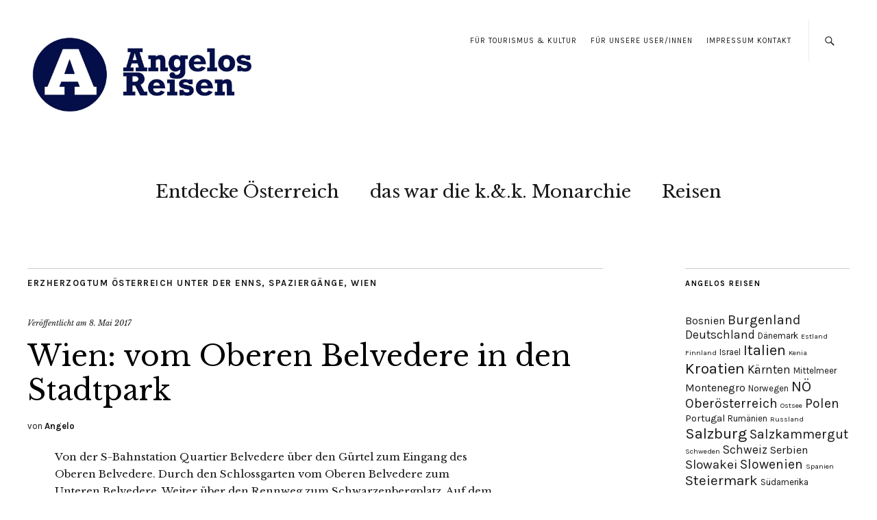

--- FILE ---
content_type: text/html; charset=UTF-8
request_url: https://www.angelos-reisen.at/wien-vom-oberen-belvedere-in-den-stadtpark/
body_size: 79219
content:
<!DOCTYPE html>
<html lang="de">
<head>
	<meta charset="UTF-8" />
	<meta name="viewport" content="width=device-width,initial-scale=1">
	<link rel="profile" href="http://gmpg.org/xfn/11">
	<link rel="pingback" href="https://www.angelos-reisen.at/xmlrpc.php">
	<!--[if lt IE 9]>
		<script src="https://www.angelos-reisen.at/wp-content/themes/zuki/js/html5.js"></script>
	<![endif]-->
<meta name='robots' content='index, follow, max-image-preview:large, max-snippet:-1, max-video-preview:-1' />
	<style>img:is([sizes="auto" i], [sizes^="auto," i]) { contain-intrinsic-size: 3000px 1500px }</style>
	<style type='text/css'>
					#tarteaucitronCookieImg { background: url(/assets/img/cookies-dark.png);}
					.tarteaucitronInfoBox { color: #424242 !important; }
					.dsgvoaio_pol_header { background: #eaeaea !important;}
					.dsgvo_hide_policy_popup .dashicons {color: #424242 !important;}					

					#tarteaucitron #tarteaucitronServices .tarteaucitronMainLine {

						background: #eaeaea !important;

						border: 3px solid #eaeaea !important;

						border-left: 9px solid #eaeaea !important;

						border-top: 5px solid #eaeaea !important;

						margin-bottom: 0;

						margin-top: 21px;

						position: relative;

					}

					#tarteaucitron #tarteaucitronServices .tarteaucitronTitle a, #tarteaucitron b, #tarteaucitron #tarteaucitronServices .tarteaucitronMainLine .tarteaucitronName b, #tarteaucitron #tarteaucitronServices .tarteaucitronTitle, #tarteaucitronAlertSmall #tarteaucitronCookiesListContainer #tarteaucitronClosePanelCookie, #tarteaucitron #tarteaucitronClosePanel, #tarteaucitron #tarteaucitronServices .tarteaucitronMainLine .tarteaucitronName a, #tarteaucitron #tarteaucitronServices .tarteaucitronTitle a {

						color: #424242 !important;

					}

	

					#tarteaucitronAlertSmall #tarteaucitronCookiesListContainer #tarteaucitronCookiesList .tarteaucitronTitle, #tarteaucitron #tarteaucitronServices .tarteaucitronTitle, #tarteaucitron #tarteaucitronInfo, #tarteaucitron #tarteaucitronServices .tarteaucitronDetails {

						background: #eaeaea !important;

					}

					

					#tarteaucitronAlertSmall #tarteaucitronCookiesListContainer #tarteaucitronClosePanelCookie, #tarteaucitron #tarteaucitronClosePanel {

						background: #eaeaea !important;

						

					}

					

					#tarteaucitron .tarteaucitronBorder {

						background: #fff;

						border: 2px solid #eaeaea !important;

					}		



					#tarteaucitronAlertBig, #tarteaucitronManager {

						/**background: #eaeaea !important;

						color: #424242 !important;**/

					}	
					
					#tarteaucitronAlertSmall {
						
						background: #eaeaea !important;
					
					}



					#tarteaucitronAlertBig #tarteaucitronCloseAlert {

						background: #ffffff !important;

						color: #424242 !important;

					}						

					.tac_activate {

						background: #eaeaea !important;

						color: #424242 !important;

					}	

					.tac_activate .tac_float b {

						color: #424242 !important;

					}

					.dsdvo-cookie-notice.style1 #tarteaucitronAlertBig {
						
						background: #eaeaea !important;
						
						color: #424242 !important;
					}
					
					.dsgvoaio-checkbox {
						
						color: #424242 !important;
						
					}
					
					.dsgvoaio-checkbox-indicator { 
					
						background: #ffffff !important;
					
					}
					
					.dsgvoaio-checkbox input:checked ~ .dsgvoaio-checkbox-indicator {
						
						background: #79b51f !important;
						
					}
					
					#tarinner #dsgvonotice_footer a, .dsgvonotice_footer_separator {
						
						color: #424242 !important;
						
					}					 
					

				 </style>
	<!-- This site is optimized with the Yoast SEO plugin v24.5 - https://yoast.com/wordpress/plugins/seo/ -->
	<title>Vom Oberen Belvedere in den Stadtpark</title>
	<meta name="description" content="Vom Oberen Belvedere zum Unteren Belvedere, über den Rennweg zum Schwarzenbergplatz und auf dem Heumarkt zum Stadtpark (U4)." />
	<link rel="canonical" href="https://www.angelos-reisen.at/wien-vom-oberen-belvedere-in-den-stadtpark/" />
	<meta property="og:locale" content="de_DE" />
	<meta property="og:type" content="article" />
	<meta property="og:title" content="Vom Oberen Belvedere in den Stadtpark" />
	<meta property="og:description" content="Vom Oberen Belvedere zum Unteren Belvedere, über den Rennweg zum Schwarzenbergplatz und auf dem Heumarkt zum Stadtpark (U4)." />
	<meta property="og:url" content="https://www.angelos-reisen.at/wien-vom-oberen-belvedere-in-den-stadtpark/" />
	<meta property="article:publisher" content="https://www.facebook.com/angelosreisen" />
	<meta property="article:published_time" content="2017-05-08T10:36:14+00:00" />
	<meta property="article:modified_time" content="2018-07-08T18:21:38+00:00" />
	<meta property="og:image" content="https://i0.wp.com/www.angelos-reisen.at/wp-content/uploads/2017/05/IMG_3634.jpg?fit=1024%2C1024&ssl=1" />
	<meta property="og:image:width" content="1024" />
	<meta property="og:image:height" content="1024" />
	<meta property="og:image:type" content="image/jpeg" />
	<meta name="author" content="Angelo" />
	<meta name="twitter:card" content="summary_large_image" />
	<meta name="twitter:creator" content="@GruberAngelo" />
	<meta name="twitter:site" content="@GruberAngelo" />
	<meta name="twitter:label1" content="Verfasst von" />
	<meta name="twitter:data1" content="Angelo" />
	<meta name="twitter:label2" content="Geschätzte Lesezeit" />
	<meta name="twitter:data2" content="1 Minute" />
	<script type="application/ld+json" class="yoast-schema-graph">{"@context":"https://schema.org","@graph":[{"@type":"WebPage","@id":"https://www.angelos-reisen.at/wien-vom-oberen-belvedere-in-den-stadtpark/","url":"https://www.angelos-reisen.at/wien-vom-oberen-belvedere-in-den-stadtpark/","name":"Vom Oberen Belvedere in den Stadtpark","isPartOf":{"@id":"https://www.angelos-reisen.at/#website"},"primaryImageOfPage":{"@id":"https://www.angelos-reisen.at/wien-vom-oberen-belvedere-in-den-stadtpark/#primaryimage"},"image":{"@id":"https://www.angelos-reisen.at/wien-vom-oberen-belvedere-in-den-stadtpark/#primaryimage"},"thumbnailUrl":"https://i0.wp.com/www.angelos-reisen.at/wp-content/uploads/2017/05/IMG_3634.jpg?fit=1024%2C1024&ssl=1","datePublished":"2017-05-08T10:36:14+00:00","dateModified":"2018-07-08T18:21:38+00:00","author":{"@id":"https://www.angelos-reisen.at/#/schema/person/a3b595f16aafb57da3175f18a049f051"},"description":"Vom Oberen Belvedere zum Unteren Belvedere, über den Rennweg zum Schwarzenbergplatz und auf dem Heumarkt zum Stadtpark (U4).","breadcrumb":{"@id":"https://www.angelos-reisen.at/wien-vom-oberen-belvedere-in-den-stadtpark/#breadcrumb"},"inLanguage":"de","potentialAction":[{"@type":"ReadAction","target":["https://www.angelos-reisen.at/wien-vom-oberen-belvedere-in-den-stadtpark/"]}]},{"@type":"ImageObject","inLanguage":"de","@id":"https://www.angelos-reisen.at/wien-vom-oberen-belvedere-in-den-stadtpark/#primaryimage","url":"https://i0.wp.com/www.angelos-reisen.at/wp-content/uploads/2017/05/IMG_3634.jpg?fit=1024%2C1024&ssl=1","contentUrl":"https://i0.wp.com/www.angelos-reisen.at/wp-content/uploads/2017/05/IMG_3634.jpg?fit=1024%2C1024&ssl=1","width":1024,"height":1024},{"@type":"BreadcrumbList","@id":"https://www.angelos-reisen.at/wien-vom-oberen-belvedere-in-den-stadtpark/#breadcrumb","itemListElement":[{"@type":"ListItem","position":1,"name":"Startseite","item":"https://www.angelos-reisen.at/"},{"@type":"ListItem","position":2,"name":"Blog","item":"https://www.angelos-reisen.at/blog/"},{"@type":"ListItem","position":3,"name":"Wien: vom Oberen Belvedere in den Stadtpark"}]},{"@type":"WebSite","@id":"https://www.angelos-reisen.at/#website","url":"https://www.angelos-reisen.at/","name":"","description":"","potentialAction":[{"@type":"SearchAction","target":{"@type":"EntryPoint","urlTemplate":"https://www.angelos-reisen.at/?s={search_term_string}"},"query-input":{"@type":"PropertyValueSpecification","valueRequired":true,"valueName":"search_term_string"}}],"inLanguage":"de"},{"@type":"Person","@id":"https://www.angelos-reisen.at/#/schema/person/a3b595f16aafb57da3175f18a049f051","name":"Angelo","image":{"@type":"ImageObject","inLanguage":"de","@id":"https://www.angelos-reisen.at/#/schema/person/image/","url":"https://secure.gravatar.com/avatar/e4aef38198121a8d23524082da3737c0?s=96&d=mm&r=g","contentUrl":"https://secure.gravatar.com/avatar/e4aef38198121a8d23524082da3737c0?s=96&d=mm&r=g","caption":"Angelo"},"url":"https://www.angelos-reisen.at/author/j53281/"}]}</script>
	<!-- / Yoast SEO plugin. -->


<link rel='dns-prefetch' href='//www.googletagmanager.com' />
<link rel='dns-prefetch' href='//stats.wp.com' />
<link rel='dns-prefetch' href='//fonts.googleapis.com' />
<link rel='dns-prefetch' href='//v0.wordpress.com' />
<link rel='preconnect' href='//i0.wp.com' />
<link rel='preconnect' href='//c0.wp.com' />
<link rel="alternate" type="application/rss+xml" title=" &raquo; Feed" href="https://www.angelos-reisen.at/feed/" />
<link rel="alternate" type="application/rss+xml" title=" &raquo; Kommentar-Feed" href="https://www.angelos-reisen.at/comments/feed/" />
<script type="text/javascript">
/* <![CDATA[ */
window._wpemojiSettings = {"baseUrl":"https:\/\/s.w.org\/images\/core\/emoji\/15.0.3\/72x72\/","ext":".png","svgUrl":"https:\/\/s.w.org\/images\/core\/emoji\/15.0.3\/svg\/","svgExt":".svg","source":{"concatemoji":"https:\/\/www.angelos-reisen.at\/wp-includes\/js\/wp-emoji-release.min.js?ver=6.7.4"}};
/*! This file is auto-generated */
!function(i,n){var o,s,e;function c(e){try{var t={supportTests:e,timestamp:(new Date).valueOf()};sessionStorage.setItem(o,JSON.stringify(t))}catch(e){}}function p(e,t,n){e.clearRect(0,0,e.canvas.width,e.canvas.height),e.fillText(t,0,0);var t=new Uint32Array(e.getImageData(0,0,e.canvas.width,e.canvas.height).data),r=(e.clearRect(0,0,e.canvas.width,e.canvas.height),e.fillText(n,0,0),new Uint32Array(e.getImageData(0,0,e.canvas.width,e.canvas.height).data));return t.every(function(e,t){return e===r[t]})}function u(e,t,n){switch(t){case"flag":return n(e,"\ud83c\udff3\ufe0f\u200d\u26a7\ufe0f","\ud83c\udff3\ufe0f\u200b\u26a7\ufe0f")?!1:!n(e,"\ud83c\uddfa\ud83c\uddf3","\ud83c\uddfa\u200b\ud83c\uddf3")&&!n(e,"\ud83c\udff4\udb40\udc67\udb40\udc62\udb40\udc65\udb40\udc6e\udb40\udc67\udb40\udc7f","\ud83c\udff4\u200b\udb40\udc67\u200b\udb40\udc62\u200b\udb40\udc65\u200b\udb40\udc6e\u200b\udb40\udc67\u200b\udb40\udc7f");case"emoji":return!n(e,"\ud83d\udc26\u200d\u2b1b","\ud83d\udc26\u200b\u2b1b")}return!1}function f(e,t,n){var r="undefined"!=typeof WorkerGlobalScope&&self instanceof WorkerGlobalScope?new OffscreenCanvas(300,150):i.createElement("canvas"),a=r.getContext("2d",{willReadFrequently:!0}),o=(a.textBaseline="top",a.font="600 32px Arial",{});return e.forEach(function(e){o[e]=t(a,e,n)}),o}function t(e){var t=i.createElement("script");t.src=e,t.defer=!0,i.head.appendChild(t)}"undefined"!=typeof Promise&&(o="wpEmojiSettingsSupports",s=["flag","emoji"],n.supports={everything:!0,everythingExceptFlag:!0},e=new Promise(function(e){i.addEventListener("DOMContentLoaded",e,{once:!0})}),new Promise(function(t){var n=function(){try{var e=JSON.parse(sessionStorage.getItem(o));if("object"==typeof e&&"number"==typeof e.timestamp&&(new Date).valueOf()<e.timestamp+604800&&"object"==typeof e.supportTests)return e.supportTests}catch(e){}return null}();if(!n){if("undefined"!=typeof Worker&&"undefined"!=typeof OffscreenCanvas&&"undefined"!=typeof URL&&URL.createObjectURL&&"undefined"!=typeof Blob)try{var e="postMessage("+f.toString()+"("+[JSON.stringify(s),u.toString(),p.toString()].join(",")+"));",r=new Blob([e],{type:"text/javascript"}),a=new Worker(URL.createObjectURL(r),{name:"wpTestEmojiSupports"});return void(a.onmessage=function(e){c(n=e.data),a.terminate(),t(n)})}catch(e){}c(n=f(s,u,p))}t(n)}).then(function(e){for(var t in e)n.supports[t]=e[t],n.supports.everything=n.supports.everything&&n.supports[t],"flag"!==t&&(n.supports.everythingExceptFlag=n.supports.everythingExceptFlag&&n.supports[t]);n.supports.everythingExceptFlag=n.supports.everythingExceptFlag&&!n.supports.flag,n.DOMReady=!1,n.readyCallback=function(){n.DOMReady=!0}}).then(function(){return e}).then(function(){var e;n.supports.everything||(n.readyCallback(),(e=n.source||{}).concatemoji?t(e.concatemoji):e.wpemoji&&e.twemoji&&(t(e.twemoji),t(e.wpemoji)))}))}((window,document),window._wpemojiSettings);
/* ]]> */
</script>
<style id='wp-emoji-styles-inline-css' type='text/css'>

	img.wp-smiley, img.emoji {
		display: inline !important;
		border: none !important;
		box-shadow: none !important;
		height: 1em !important;
		width: 1em !important;
		margin: 0 0.07em !important;
		vertical-align: -0.1em !important;
		background: none !important;
		padding: 0 !important;
	}
</style>
<link rel='stylesheet' id='wp-block-library-css' href='https://c0.wp.com/c/6.7.4/wp-includes/css/dist/block-library/style.min.css' type='text/css' media='all' />
<style id='wp-block-library-theme-inline-css' type='text/css'>
.wp-block-audio :where(figcaption){color:#555;font-size:13px;text-align:center}.is-dark-theme .wp-block-audio :where(figcaption){color:#ffffffa6}.wp-block-audio{margin:0 0 1em}.wp-block-code{border:1px solid #ccc;border-radius:4px;font-family:Menlo,Consolas,monaco,monospace;padding:.8em 1em}.wp-block-embed :where(figcaption){color:#555;font-size:13px;text-align:center}.is-dark-theme .wp-block-embed :where(figcaption){color:#ffffffa6}.wp-block-embed{margin:0 0 1em}.blocks-gallery-caption{color:#555;font-size:13px;text-align:center}.is-dark-theme .blocks-gallery-caption{color:#ffffffa6}:root :where(.wp-block-image figcaption){color:#555;font-size:13px;text-align:center}.is-dark-theme :root :where(.wp-block-image figcaption){color:#ffffffa6}.wp-block-image{margin:0 0 1em}.wp-block-pullquote{border-bottom:4px solid;border-top:4px solid;color:currentColor;margin-bottom:1.75em}.wp-block-pullquote cite,.wp-block-pullquote footer,.wp-block-pullquote__citation{color:currentColor;font-size:.8125em;font-style:normal;text-transform:uppercase}.wp-block-quote{border-left:.25em solid;margin:0 0 1.75em;padding-left:1em}.wp-block-quote cite,.wp-block-quote footer{color:currentColor;font-size:.8125em;font-style:normal;position:relative}.wp-block-quote:where(.has-text-align-right){border-left:none;border-right:.25em solid;padding-left:0;padding-right:1em}.wp-block-quote:where(.has-text-align-center){border:none;padding-left:0}.wp-block-quote.is-large,.wp-block-quote.is-style-large,.wp-block-quote:where(.is-style-plain){border:none}.wp-block-search .wp-block-search__label{font-weight:700}.wp-block-search__button{border:1px solid #ccc;padding:.375em .625em}:where(.wp-block-group.has-background){padding:1.25em 2.375em}.wp-block-separator.has-css-opacity{opacity:.4}.wp-block-separator{border:none;border-bottom:2px solid;margin-left:auto;margin-right:auto}.wp-block-separator.has-alpha-channel-opacity{opacity:1}.wp-block-separator:not(.is-style-wide):not(.is-style-dots){width:100px}.wp-block-separator.has-background:not(.is-style-dots){border-bottom:none;height:1px}.wp-block-separator.has-background:not(.is-style-wide):not(.is-style-dots){height:2px}.wp-block-table{margin:0 0 1em}.wp-block-table td,.wp-block-table th{word-break:normal}.wp-block-table :where(figcaption){color:#555;font-size:13px;text-align:center}.is-dark-theme .wp-block-table :where(figcaption){color:#ffffffa6}.wp-block-video :where(figcaption){color:#555;font-size:13px;text-align:center}.is-dark-theme .wp-block-video :where(figcaption){color:#ffffffa6}.wp-block-video{margin:0 0 1em}:root :where(.wp-block-template-part.has-background){margin-bottom:0;margin-top:0;padding:1.25em 2.375em}
</style>
<link rel='stylesheet' id='mediaelement-css' href='https://c0.wp.com/c/6.7.4/wp-includes/js/mediaelement/mediaelementplayer-legacy.min.css' type='text/css' media='all' />
<link rel='stylesheet' id='wp-mediaelement-css' href='https://c0.wp.com/c/6.7.4/wp-includes/js/mediaelement/wp-mediaelement.min.css' type='text/css' media='all' />
<style id='jetpack-sharing-buttons-style-inline-css' type='text/css'>
.jetpack-sharing-buttons__services-list{display:flex;flex-direction:row;flex-wrap:wrap;gap:0;list-style-type:none;margin:5px;padding:0}.jetpack-sharing-buttons__services-list.has-small-icon-size{font-size:12px}.jetpack-sharing-buttons__services-list.has-normal-icon-size{font-size:16px}.jetpack-sharing-buttons__services-list.has-large-icon-size{font-size:24px}.jetpack-sharing-buttons__services-list.has-huge-icon-size{font-size:36px}@media print{.jetpack-sharing-buttons__services-list{display:none!important}}.editor-styles-wrapper .wp-block-jetpack-sharing-buttons{gap:0;padding-inline-start:0}ul.jetpack-sharing-buttons__services-list.has-background{padding:1.25em 2.375em}
</style>
<style id='classic-theme-styles-inline-css' type='text/css'>
/*! This file is auto-generated */
.wp-block-button__link{color:#fff;background-color:#32373c;border-radius:9999px;box-shadow:none;text-decoration:none;padding:calc(.667em + 2px) calc(1.333em + 2px);font-size:1.125em}.wp-block-file__button{background:#32373c;color:#fff;text-decoration:none}
</style>
<style id='global-styles-inline-css' type='text/css'>
:root{--wp--preset--aspect-ratio--square: 1;--wp--preset--aspect-ratio--4-3: 4/3;--wp--preset--aspect-ratio--3-4: 3/4;--wp--preset--aspect-ratio--3-2: 3/2;--wp--preset--aspect-ratio--2-3: 2/3;--wp--preset--aspect-ratio--16-9: 16/9;--wp--preset--aspect-ratio--9-16: 9/16;--wp--preset--color--black: #000000;--wp--preset--color--cyan-bluish-gray: #abb8c3;--wp--preset--color--white: #ffffff;--wp--preset--color--pale-pink: #f78da7;--wp--preset--color--vivid-red: #cf2e2e;--wp--preset--color--luminous-vivid-orange: #ff6900;--wp--preset--color--luminous-vivid-amber: #fcb900;--wp--preset--color--light-green-cyan: #7bdcb5;--wp--preset--color--vivid-green-cyan: #00d084;--wp--preset--color--pale-cyan-blue: #8ed1fc;--wp--preset--color--vivid-cyan-blue: #0693e3;--wp--preset--color--vivid-purple: #9b51e0;--wp--preset--gradient--vivid-cyan-blue-to-vivid-purple: linear-gradient(135deg,rgba(6,147,227,1) 0%,rgb(155,81,224) 100%);--wp--preset--gradient--light-green-cyan-to-vivid-green-cyan: linear-gradient(135deg,rgb(122,220,180) 0%,rgb(0,208,130) 100%);--wp--preset--gradient--luminous-vivid-amber-to-luminous-vivid-orange: linear-gradient(135deg,rgba(252,185,0,1) 0%,rgba(255,105,0,1) 100%);--wp--preset--gradient--luminous-vivid-orange-to-vivid-red: linear-gradient(135deg,rgba(255,105,0,1) 0%,rgb(207,46,46) 100%);--wp--preset--gradient--very-light-gray-to-cyan-bluish-gray: linear-gradient(135deg,rgb(238,238,238) 0%,rgb(169,184,195) 100%);--wp--preset--gradient--cool-to-warm-spectrum: linear-gradient(135deg,rgb(74,234,220) 0%,rgb(151,120,209) 20%,rgb(207,42,186) 40%,rgb(238,44,130) 60%,rgb(251,105,98) 80%,rgb(254,248,76) 100%);--wp--preset--gradient--blush-light-purple: linear-gradient(135deg,rgb(255,206,236) 0%,rgb(152,150,240) 100%);--wp--preset--gradient--blush-bordeaux: linear-gradient(135deg,rgb(254,205,165) 0%,rgb(254,45,45) 50%,rgb(107,0,62) 100%);--wp--preset--gradient--luminous-dusk: linear-gradient(135deg,rgb(255,203,112) 0%,rgb(199,81,192) 50%,rgb(65,88,208) 100%);--wp--preset--gradient--pale-ocean: linear-gradient(135deg,rgb(255,245,203) 0%,rgb(182,227,212) 50%,rgb(51,167,181) 100%);--wp--preset--gradient--electric-grass: linear-gradient(135deg,rgb(202,248,128) 0%,rgb(113,206,126) 100%);--wp--preset--gradient--midnight: linear-gradient(135deg,rgb(2,3,129) 0%,rgb(40,116,252) 100%);--wp--preset--font-size--small: 13px;--wp--preset--font-size--medium: 20px;--wp--preset--font-size--large: 19px;--wp--preset--font-size--x-large: 42px;--wp--preset--font-size--regular: 15px;--wp--preset--font-size--larger: 24px;--wp--preset--spacing--20: 0.44rem;--wp--preset--spacing--30: 0.67rem;--wp--preset--spacing--40: 1rem;--wp--preset--spacing--50: 1.5rem;--wp--preset--spacing--60: 2.25rem;--wp--preset--spacing--70: 3.38rem;--wp--preset--spacing--80: 5.06rem;--wp--preset--shadow--natural: 6px 6px 9px rgba(0, 0, 0, 0.2);--wp--preset--shadow--deep: 12px 12px 50px rgba(0, 0, 0, 0.4);--wp--preset--shadow--sharp: 6px 6px 0px rgba(0, 0, 0, 0.2);--wp--preset--shadow--outlined: 6px 6px 0px -3px rgba(255, 255, 255, 1), 6px 6px rgba(0, 0, 0, 1);--wp--preset--shadow--crisp: 6px 6px 0px rgba(0, 0, 0, 1);}:where(.is-layout-flex){gap: 0.5em;}:where(.is-layout-grid){gap: 0.5em;}body .is-layout-flex{display: flex;}.is-layout-flex{flex-wrap: wrap;align-items: center;}.is-layout-flex > :is(*, div){margin: 0;}body .is-layout-grid{display: grid;}.is-layout-grid > :is(*, div){margin: 0;}:where(.wp-block-columns.is-layout-flex){gap: 2em;}:where(.wp-block-columns.is-layout-grid){gap: 2em;}:where(.wp-block-post-template.is-layout-flex){gap: 1.25em;}:where(.wp-block-post-template.is-layout-grid){gap: 1.25em;}.has-black-color{color: var(--wp--preset--color--black) !important;}.has-cyan-bluish-gray-color{color: var(--wp--preset--color--cyan-bluish-gray) !important;}.has-white-color{color: var(--wp--preset--color--white) !important;}.has-pale-pink-color{color: var(--wp--preset--color--pale-pink) !important;}.has-vivid-red-color{color: var(--wp--preset--color--vivid-red) !important;}.has-luminous-vivid-orange-color{color: var(--wp--preset--color--luminous-vivid-orange) !important;}.has-luminous-vivid-amber-color{color: var(--wp--preset--color--luminous-vivid-amber) !important;}.has-light-green-cyan-color{color: var(--wp--preset--color--light-green-cyan) !important;}.has-vivid-green-cyan-color{color: var(--wp--preset--color--vivid-green-cyan) !important;}.has-pale-cyan-blue-color{color: var(--wp--preset--color--pale-cyan-blue) !important;}.has-vivid-cyan-blue-color{color: var(--wp--preset--color--vivid-cyan-blue) !important;}.has-vivid-purple-color{color: var(--wp--preset--color--vivid-purple) !important;}.has-black-background-color{background-color: var(--wp--preset--color--black) !important;}.has-cyan-bluish-gray-background-color{background-color: var(--wp--preset--color--cyan-bluish-gray) !important;}.has-white-background-color{background-color: var(--wp--preset--color--white) !important;}.has-pale-pink-background-color{background-color: var(--wp--preset--color--pale-pink) !important;}.has-vivid-red-background-color{background-color: var(--wp--preset--color--vivid-red) !important;}.has-luminous-vivid-orange-background-color{background-color: var(--wp--preset--color--luminous-vivid-orange) !important;}.has-luminous-vivid-amber-background-color{background-color: var(--wp--preset--color--luminous-vivid-amber) !important;}.has-light-green-cyan-background-color{background-color: var(--wp--preset--color--light-green-cyan) !important;}.has-vivid-green-cyan-background-color{background-color: var(--wp--preset--color--vivid-green-cyan) !important;}.has-pale-cyan-blue-background-color{background-color: var(--wp--preset--color--pale-cyan-blue) !important;}.has-vivid-cyan-blue-background-color{background-color: var(--wp--preset--color--vivid-cyan-blue) !important;}.has-vivid-purple-background-color{background-color: var(--wp--preset--color--vivid-purple) !important;}.has-black-border-color{border-color: var(--wp--preset--color--black) !important;}.has-cyan-bluish-gray-border-color{border-color: var(--wp--preset--color--cyan-bluish-gray) !important;}.has-white-border-color{border-color: var(--wp--preset--color--white) !important;}.has-pale-pink-border-color{border-color: var(--wp--preset--color--pale-pink) !important;}.has-vivid-red-border-color{border-color: var(--wp--preset--color--vivid-red) !important;}.has-luminous-vivid-orange-border-color{border-color: var(--wp--preset--color--luminous-vivid-orange) !important;}.has-luminous-vivid-amber-border-color{border-color: var(--wp--preset--color--luminous-vivid-amber) !important;}.has-light-green-cyan-border-color{border-color: var(--wp--preset--color--light-green-cyan) !important;}.has-vivid-green-cyan-border-color{border-color: var(--wp--preset--color--vivid-green-cyan) !important;}.has-pale-cyan-blue-border-color{border-color: var(--wp--preset--color--pale-cyan-blue) !important;}.has-vivid-cyan-blue-border-color{border-color: var(--wp--preset--color--vivid-cyan-blue) !important;}.has-vivid-purple-border-color{border-color: var(--wp--preset--color--vivid-purple) !important;}.has-vivid-cyan-blue-to-vivid-purple-gradient-background{background: var(--wp--preset--gradient--vivid-cyan-blue-to-vivid-purple) !important;}.has-light-green-cyan-to-vivid-green-cyan-gradient-background{background: var(--wp--preset--gradient--light-green-cyan-to-vivid-green-cyan) !important;}.has-luminous-vivid-amber-to-luminous-vivid-orange-gradient-background{background: var(--wp--preset--gradient--luminous-vivid-amber-to-luminous-vivid-orange) !important;}.has-luminous-vivid-orange-to-vivid-red-gradient-background{background: var(--wp--preset--gradient--luminous-vivid-orange-to-vivid-red) !important;}.has-very-light-gray-to-cyan-bluish-gray-gradient-background{background: var(--wp--preset--gradient--very-light-gray-to-cyan-bluish-gray) !important;}.has-cool-to-warm-spectrum-gradient-background{background: var(--wp--preset--gradient--cool-to-warm-spectrum) !important;}.has-blush-light-purple-gradient-background{background: var(--wp--preset--gradient--blush-light-purple) !important;}.has-blush-bordeaux-gradient-background{background: var(--wp--preset--gradient--blush-bordeaux) !important;}.has-luminous-dusk-gradient-background{background: var(--wp--preset--gradient--luminous-dusk) !important;}.has-pale-ocean-gradient-background{background: var(--wp--preset--gradient--pale-ocean) !important;}.has-electric-grass-gradient-background{background: var(--wp--preset--gradient--electric-grass) !important;}.has-midnight-gradient-background{background: var(--wp--preset--gradient--midnight) !important;}.has-small-font-size{font-size: var(--wp--preset--font-size--small) !important;}.has-medium-font-size{font-size: var(--wp--preset--font-size--medium) !important;}.has-large-font-size{font-size: var(--wp--preset--font-size--large) !important;}.has-x-large-font-size{font-size: var(--wp--preset--font-size--x-large) !important;}
:where(.wp-block-post-template.is-layout-flex){gap: 1.25em;}:where(.wp-block-post-template.is-layout-grid){gap: 1.25em;}
:where(.wp-block-columns.is-layout-flex){gap: 2em;}:where(.wp-block-columns.is-layout-grid){gap: 2em;}
:root :where(.wp-block-pullquote){font-size: 1.5em;line-height: 1.6;}
</style>
<link rel='stylesheet' id='contact-form-7-css' href='https://www.angelos-reisen.at/wp-content/plugins/contact-form-7/includes/css/styles.css?ver=6.0.4' type='text/css' media='all' />
<link rel='stylesheet' id='mc4wp-form-basic-css' href='https://www.angelos-reisen.at/wp-content/plugins/mailchimp-for-wp/assets/css/form-basic.css?ver=4.10.1' type='text/css' media='all' />
<link rel='stylesheet' id='zuki-flex-slider-style-css' href='https://www.angelos-reisen.at/wp-content/themes/zuki/js/flex-slider/flexslider.css?ver=6.7.4' type='text/css' media='all' />
<link rel='stylesheet' id='zuki-fonts-css' href='//fonts.googleapis.com/css?family=Libre+Baskerville%3A400%2C700%2C400italic%7CKarla%3A400%2C400italic%2C700%2C700italic%26subset%3Dlatin%2Clatin-ext&#038;subset=latin%2Clatin-ext' type='text/css' media='all' />
<link rel='stylesheet' id='genericons-css' href='https://c0.wp.com/p/jetpack/14.3/_inc/genericons/genericons/genericons.css' type='text/css' media='all' />
<link rel='stylesheet' id='zuki-style-css' href='https://www.angelos-reisen.at/wp-content/themes/zuki/style.css?ver=20140630' type='text/css' media='all' />
<style id='jetpack_facebook_likebox-inline-css' type='text/css'>
.widget_facebook_likebox {
	overflow: hidden;
}

</style>
<link rel='stylesheet' id='sharedaddy-css' href='https://c0.wp.com/p/jetpack/14.3/modules/sharedaddy/sharing.css' type='text/css' media='all' />
<link rel='stylesheet' id='social-logos-css' href='https://c0.wp.com/p/jetpack/14.3/_inc/social-logos/social-logos.min.css' type='text/css' media='all' />
<script type="text/javascript" src="https://c0.wp.com/c/6.7.4/wp-includes/js/jquery/jquery.min.js" id="jquery-core-js"></script>
<script type="text/javascript" src="https://c0.wp.com/c/6.7.4/wp-includes/js/jquery/jquery-migrate.min.js" id="jquery-migrate-js"></script>
<script type="text/javascript" src="https://www.angelos-reisen.at/wp-content/themes/zuki/js/jquery.fitvids.js?ver=1.1" id="zuki-fitvids-js"></script>
<script type="text/javascript" src="https://www.angelos-reisen.at/wp-content/themes/zuki/js/flex-slider/jquery.flexslider-min.js?ver=6.7.4" id="zuki-flex-slider-js"></script>
<script type="text/javascript" src="https://www.angelos-reisen.at/wp-content/themes/zuki/js/functions.js?ver=20140426" id="zuki-script-js"></script>

<!-- Google Tag (gtac.js) durch Site-Kit hinzugefügt -->
<!-- Von Site Kit hinzugefügtes Google-Analytics-Snippet -->
<script type="text/javascript" src="https://www.googletagmanager.com/gtag/js?id=G-6F7XYT6WQX" id="google_gtagjs-js" async></script>
<script type="text/javascript" id="google_gtagjs-js-after">
/* <![CDATA[ */
window.dataLayer = window.dataLayer || [];function gtag(){dataLayer.push(arguments);}
gtag("set","linker",{"domains":["www.angelos-reisen.at"]});
gtag("js", new Date());
gtag("set", "developer_id.dZTNiMT", true);
gtag("config", "G-6F7XYT6WQX");
/* ]]> */
</script>
<link rel="https://api.w.org/" href="https://www.angelos-reisen.at/wp-json/" /><link rel="alternate" title="JSON" type="application/json" href="https://www.angelos-reisen.at/wp-json/wp/v2/posts/6003" /><link rel="EditURI" type="application/rsd+xml" title="RSD" href="https://www.angelos-reisen.at/xmlrpc.php?rsd" />
<meta name="generator" content="WordPress 6.7.4" />
<link rel='shortlink' href='https://wp.me/p555ub-1yP' />
<link rel="alternate" title="oEmbed (JSON)" type="application/json+oembed" href="https://www.angelos-reisen.at/wp-json/oembed/1.0/embed?url=https%3A%2F%2Fwww.angelos-reisen.at%2Fwien-vom-oberen-belvedere-in-den-stadtpark%2F" />
<link rel="alternate" title="oEmbed (XML)" type="text/xml+oembed" href="https://www.angelos-reisen.at/wp-json/oembed/1.0/embed?url=https%3A%2F%2Fwww.angelos-reisen.at%2Fwien-vom-oberen-belvedere-in-den-stadtpark%2F&#038;format=xml" />
<meta name="generator" content="Site Kit by Google 1.170.0" />	<style>img#wpstats{display:none}</style>
			<style type="text/css">
		.widget-area p.summary a,
		.entry-content p a,
		.entry-content li a,
		.page .entry-content p a,
		blockquote cite a,
		.textwidget a,
		#comments .comment-text a,
		.authorbox p.author-description a {color: ;}
		.widget_zuki_recentposts_color .bg-wrap {background: #eef5ec;}
		.archive-menu-content {background: #eef5ec;}
	</style>
		
<!-- Durch Site Kit hinzugefügte Google AdSense Metatags -->
<meta name="google-adsense-platform-account" content="ca-host-pub-2644536267352236">
<meta name="google-adsense-platform-domain" content="sitekit.withgoogle.com">
<!-- Beende durch Site Kit hinzugefügte Google AdSense Metatags -->
	<style type="text/css" id="zuki-header-css">
			#site-title h1 {

		}
		</style>
	<style type="text/css" id="custom-background-css">
body.custom-background { background-color: #ffffff; }
</style>
	<link rel="icon" href="https://i0.wp.com/www.angelos-reisen.at/wp-content/uploads/2018/04/Angelo-Blau.png?fit=32%2C30&#038;ssl=1" sizes="32x32" />
<link rel="icon" href="https://i0.wp.com/www.angelos-reisen.at/wp-content/uploads/2018/04/Angelo-Blau.png?fit=105%2C100&#038;ssl=1" sizes="192x192" />
<link rel="apple-touch-icon" href="https://i0.wp.com/www.angelos-reisen.at/wp-content/uploads/2018/04/Angelo-Blau.png?fit=105%2C100&#038;ssl=1" />
<meta name="msapplication-TileImage" content="https://i0.wp.com/www.angelos-reisen.at/wp-content/uploads/2018/04/Angelo-Blau.png?fit=105%2C100&#038;ssl=1" />


			<style>
					
			@media screen and (min-width: 800px) {

				.dsdvo-cookie-notice.style1 #tarteaucitronDisclaimerAlert {

					float: left;

					width: 100% !important;
					
					text-align: center !important;
					
					padding-top: 15px;

				}
				
				.dsdvo-cookie-notice.style1 #tarteaucitronAlertBig .dsgvonoticebtns {
					
					float: left;
					
					width: 100%;
					
					text-align: center;
					
					margin-bottom: 25px;
					
				}
								
				.dsdvo-cookie-notice.style1 #tarteaucitronAlertBig #tarteaucitronPersonalize, .dsdvo-cookie-notice.style1 #tarteaucitronAlertBig #tarteaucitronCloseAlert {
					
					float: none !important;
					
				}	

			}
			
			@media screen and (max-width: 800px) {

				.dsdvo-cookie-notice.style1 #tarteaucitronDisclaimerAlert {

					float: left;

					width: 80% !important;

				}
				
				.dsdvo-cookie-notice.style1 #tarteaucitronAlertBig #tarteaucitronCloseAlert, .dsdvo-cookie-notice.style1 #tarteaucitronPersonalize {
					
					margin-bottom: 15px !important;
				
				}	

				.dsdvo-cookie-notice.style1 #tarteaucitronDisclaimerAlert .tarteaucitronDisclaimerAlertInner {
					
					padding-top: 15px;
					
				}				

			}
			
			</style>

			</head>

<body class="post-template-default single single-post postid-6003 single-format-standard custom-background">

	<div id="container">

		<header id="masthead" class="cf" role="banner">

							<nav id="header-top-nav">
					<ul id="menu-header-top-menue" class="menu"><li id="menu-item-4985" class="menu-item menu-item-type-post_type menu-item-object-page menu-item-4985"><a href="https://www.angelos-reisen.at/angebote-fuer-tourismus-kultur/">Für Tourismus &#038; Kultur</a></li>
<li id="menu-item-4398" class="menu-item menu-item-type-post_type menu-item-object-page menu-item-4398"><a href="https://www.angelos-reisen.at/ueber-angelos-reisen/">Für unsere User/innen</a></li>
<li id="menu-item-4397" class="menu-item menu-item-type-post_type menu-item-object-page menu-item-4397"><a href="https://www.angelos-reisen.at/impressum-2/">Impressum Kontakt</a></li>
</ul>				</nav><!-- end #header-top -->
			
			<div id="site-title">
							<div id="site-header">
					<a href="https://www.angelos-reisen.at/" rel="home"><img src="https://www.angelos-reisen.at/wp-content/uploads/2019/05/cropped-Angelos-Reisen-1.jpg" width="1499" height="398" alt=""></a>
				</div><!-- end #site-header -->
							<h1><a href="https://www.angelos-reisen.at/" title=""></a></h1>
						</div><!-- end #site-title -->

			<a href="#menuopen" id="mobile-menu-toggle"><span>Menü</span></a>

			<div id="mobile-menu-wrap" class="cf">
									<div class="search-box">
						<a href="#" id="search-toggle"><span>Suche</span></a>
						
<form method="get" id="searchform" class="searchform" action="https://www.angelos-reisen.at/" role="search">
	<label for="s" class="screen-reader-text"><span>Suche</span></label>
	<input type="text" class="search-field" name="s" id="s" placeholder="Suche&hellip;" />
	<input type="submit" class="submit" name="submit" id="searchsubmit" value="Suche" />
</form>					</div><!-- end .search-box -->
								<nav id="site-nav" class="cf">
					<ul id="menu-um-wien" class="nav-menu"><li id="menu-item-9184" class="menu-item menu-item-type-custom menu-item-object-custom menu-item-has-children menu-item-9184"><a href="https://www.angelos-reisen.at/entdecke-oesterreich/">Entdecke Österreich</a>
<ul class="sub-menu">
	<li id="menu-item-8988" class="menu-item menu-item-type-taxonomy menu-item-object-category menu-item-8988"><a href="https://www.angelos-reisen.at/category/angelo-unterwegs/">Angelo unterwegs</a></li>
	<li id="menu-item-8717" class="menu-item menu-item-type-taxonomy menu-item-object-category current-post-ancestor current-menu-parent current-post-parent menu-item-8717"><a href="https://www.angelos-reisen.at/category/wien/">Wien</a></li>
	<li id="menu-item-8720" class="menu-item menu-item-type-taxonomy menu-item-object-category menu-item-8720"><a href="https://www.angelos-reisen.at/category/niederoesterreich/">Niederösterreich</a></li>
	<li id="menu-item-8718" class="menu-item menu-item-type-taxonomy menu-item-object-category menu-item-8718"><a href="https://www.angelos-reisen.at/category/burgenland/">Burgenland</a></li>
	<li id="menu-item-8721" class="menu-item menu-item-type-taxonomy menu-item-object-category menu-item-8721"><a href="https://www.angelos-reisen.at/category/oberoesterreich/">Oberösterreich</a></li>
	<li id="menu-item-8722" class="menu-item menu-item-type-taxonomy menu-item-object-category menu-item-8722"><a href="https://www.angelos-reisen.at/category/salzburg/">Salzburg</a></li>
	<li id="menu-item-8723" class="menu-item menu-item-type-taxonomy menu-item-object-category menu-item-8723"><a href="https://www.angelos-reisen.at/category/steiermark/">Steiermark</a></li>
	<li id="menu-item-8719" class="menu-item menu-item-type-taxonomy menu-item-object-category menu-item-8719"><a href="https://www.angelos-reisen.at/category/kaernten/">Kärnten</a></li>
	<li id="menu-item-8724" class="menu-item menu-item-type-taxonomy menu-item-object-category menu-item-8724"><a href="https://www.angelos-reisen.at/category/tirol/">Tirol</a></li>
	<li id="menu-item-8725" class="menu-item menu-item-type-taxonomy menu-item-object-category menu-item-8725"><a href="https://www.angelos-reisen.at/category/vorarlberg/">Vorarlberg</a></li>
</ul>
</li>
<li id="menu-item-8799" class="menu-item menu-item-type-custom menu-item-object-custom menu-item-has-children menu-item-8799"><a href="https://www.angelos-reisen.at/das-war-die-donaumonarchie/">das war die k.&#038;.k. Monarchie</a>
<ul class="sub-menu">
	<li id="menu-item-11053" class="menu-item menu-item-type-custom menu-item-object-custom menu-item-has-children menu-item-11053"><a href="http://www.angelos-reisen.at/cisleithanien/">Kaiserreich Österreich &#8211; Cisleithanien</a>
	<ul class="sub-menu">
		<li id="menu-item-7720" class="menu-item menu-item-type-taxonomy menu-item-object-category current-post-ancestor current-menu-parent current-post-parent menu-item-7720"><a href="https://www.angelos-reisen.at/category/erzherzogtum-oesterreich-unter-der-enns/">Erzherzogtum Österreich unter der Enns</a></li>
		<li id="menu-item-7719" class="menu-item menu-item-type-taxonomy menu-item-object-category menu-item-7719"><a href="https://www.angelos-reisen.at/category/erzherzogtum-oesterreich-ob-der-enns/">Erzherzogtum Österreich ob der Enns</a></li>
		<li id="menu-item-7727" class="menu-item menu-item-type-taxonomy menu-item-object-category menu-item-7727"><a href="https://www.angelos-reisen.at/category/herzogtum-salzburg/">Herzogtum Salzburg</a></li>
		<li id="menu-item-7729" class="menu-item menu-item-type-taxonomy menu-item-object-category menu-item-7729"><a href="https://www.angelos-reisen.at/category/herzogtum-steiermark/">Herzogtum Steiermark</a></li>
		<li id="menu-item-7725" class="menu-item menu-item-type-taxonomy menu-item-object-category menu-item-7725"><a href="https://www.angelos-reisen.at/category/herzogtum-kaernten/">Herzogtum Kärnten</a></li>
		<li id="menu-item-7726" class="menu-item menu-item-type-taxonomy menu-item-object-category menu-item-7726"><a href="https://www.angelos-reisen.at/category/herzogtum-krain/">Herzogtum Krain</a></li>
		<li id="menu-item-7723" class="menu-item menu-item-type-taxonomy menu-item-object-category menu-item-7723"><a href="https://www.angelos-reisen.at/category/gefuerstete-grafschaft-tirol/">Gefürstete Grafschaft Tirol</a></li>
		<li id="menu-item-7735" class="menu-item menu-item-type-taxonomy menu-item-object-category menu-item-7735"><a href="https://www.angelos-reisen.at/category/land-vorarlberg/">Land Vorarlberg</a></li>
		<li id="menu-item-7722" class="menu-item menu-item-type-taxonomy menu-item-object-category menu-item-7722"><a href="https://www.angelos-reisen.at/category/gefuerstete-grafschaft-goerz-und-gradisca/">Gefürstete Grafschaft Görz und Gradisca</a></li>
		<li id="menu-item-7738" class="menu-item menu-item-type-taxonomy menu-item-object-category menu-item-7738"><a href="https://www.angelos-reisen.at/category/stadt-triest/">Stadt Triest</a></li>
		<li id="menu-item-7736" class="menu-item menu-item-type-taxonomy menu-item-object-category menu-item-7736"><a href="https://www.angelos-reisen.at/category/markgrafschaft-istrien/">Markgrafschaft Istrien</a></li>
		<li id="menu-item-7731" class="menu-item menu-item-type-taxonomy menu-item-object-category menu-item-7731"><a href="https://www.angelos-reisen.at/category/koenigreich-dalmatien/">Königreich Dalmatien</a></li>
		<li id="menu-item-7730" class="menu-item menu-item-type-taxonomy menu-item-object-category menu-item-7730"><a href="https://www.angelos-reisen.at/category/koenigreich-boehmen/">Königreich Böhmen</a></li>
		<li id="menu-item-7737" class="menu-item menu-item-type-taxonomy menu-item-object-category menu-item-7737"><a href="https://www.angelos-reisen.at/category/markgrafschaft-maehren/">Markgrafschaft Mähren</a></li>
		<li id="menu-item-7728" class="menu-item menu-item-type-taxonomy menu-item-object-category menu-item-7728"><a href="https://www.angelos-reisen.at/category/herzogtum-schlesien/">Herzogtum Schlesien</a></li>
		<li id="menu-item-7732" class="menu-item menu-item-type-taxonomy menu-item-object-category menu-item-7732"><a href="https://www.angelos-reisen.at/category/koenigreich-galizien-und-lodomerien/">Königreich Galizien und Lodomerien</a></li>
		<li id="menu-item-11055" class="menu-item menu-item-type-taxonomy menu-item-object-category menu-item-11055"><a href="https://www.angelos-reisen.at/category/herzogtum-bukowina/">Herzogtum Bukowina</a></li>
	</ul>
</li>
	<li id="menu-item-11054" class="menu-item menu-item-type-custom menu-item-object-custom menu-item-has-children menu-item-11054"><a href="http://www.angelos-reisen.at/transleithanien/">Länder der ungarischen Krone &#8211; Transleithanien</a>
	<ul class="sub-menu">
		<li id="menu-item-7734" class="menu-item menu-item-type-taxonomy menu-item-object-category menu-item-7734"><a href="https://www.angelos-reisen.at/category/koenigreich-ungarn/">Königreich Ungarn</a></li>
		<li id="menu-item-7733" class="menu-item menu-item-type-taxonomy menu-item-object-category menu-item-7733"><a href="https://www.angelos-reisen.at/category/koenigreich-kroatien-slawonien/">Königreich Kroatien-Slawonien</a></li>
		<li id="menu-item-7721" class="menu-item menu-item-type-taxonomy menu-item-object-category menu-item-7721"><a href="https://www.angelos-reisen.at/category/freie-stadt-fiume/">Freie Stadt Fiume</a></li>
	</ul>
</li>
	<li id="menu-item-11052" class="menu-item menu-item-type-taxonomy menu-item-object-category menu-item-11052"><a href="https://www.angelos-reisen.at/category/bosnien-und-herzegowina/">Bosnien und Herzegowina</a></li>
	<li id="menu-item-11101" class="menu-item menu-item-type-custom menu-item-object-custom menu-item-11101"><a href="https://www.angelos-reisen.at/reisen-monarchie/">meine Reisen durch die Nachfolgestaaten</a></li>
</ul>
</li>
<li id="menu-item-12333" class="menu-item menu-item-type-taxonomy menu-item-object-category menu-item-has-children menu-item-12333"><a href="https://www.angelos-reisen.at/category/reisen/">Reisen</a>
<ul class="sub-menu">
	<li id="menu-item-12334" class="menu-item menu-item-type-taxonomy menu-item-object-category menu-item-12334"><a href="https://www.angelos-reisen.at/category/autoreisen/">Autoreisen</a></li>
	<li id="menu-item-12336" class="menu-item menu-item-type-taxonomy menu-item-object-category menu-item-12336"><a href="https://www.angelos-reisen.at/category/busreisen/">Busreisen</a></li>
	<li id="menu-item-12335" class="menu-item menu-item-type-taxonomy menu-item-object-category menu-item-12335"><a href="https://www.angelos-reisen.at/category/bahnreisen/">Bahnreisen</a></li>
	<li id="menu-item-12337" class="menu-item menu-item-type-taxonomy menu-item-object-category menu-item-12337"><a href="https://www.angelos-reisen.at/category/flugreisen/">Flugreisen</a></li>
	<li id="menu-item-12338" class="menu-item menu-item-type-taxonomy menu-item-object-category menu-item-12338"><a href="https://www.angelos-reisen.at/category/schiffreisen/">Schiffsreisen</a></li>
</ul>
</li>
</ul>				</nav><!-- end #site-nav -->
				<a href="#menuclose" id="mobile-menu-close"><span>Menü schiessen</span></a>
			</div><!-- end #mobile-menu-wrap -->

			
		</header><!-- end #masthead -->

<div id="main-wrap">
	<div id="primary" class="site-content cf" role="main">
		
<article id="post-6003" class="post-6003 post type-post status-publish format-standard has-post-thumbnail hentry category-erzherzogtum-oesterreich-unter-der-enns category-spaziergaenge category-wien tag-wien">

	<header class="entry-header">
		<div class="entry-cats">
			<a href="https://www.angelos-reisen.at/category/erzherzogtum-oesterreich-unter-der-enns/" rel="category tag">Erzherzogtum Österreich unter der Enns</a>, <a href="https://www.angelos-reisen.at/category/spaziergaenge/" rel="category tag">Spaziergänge</a>, <a href="https://www.angelos-reisen.at/category/wien/" rel="category tag">Wien</a>		</div><!-- end .entry-cats -->

		<div class="entry-date">
			Veröffentlicht am <a href="https://www.angelos-reisen.at/wien-vom-oberen-belvedere-in-den-stadtpark/">8. Mai 2017</a>
		</div><!-- end .entry-date -->
				
		<h1 class="entry-title">Wien: vom Oberen Belvedere in den Stadtpark</h1>
		<div class="entry-author">
			von <span class="vcard"><a class="url fn" href="https://www.angelos-reisen.at/author/j53281/" title="Alle Artikel von Angelo">Angelo</a></span>		</div><!-- end .entry-author -->
	</header><!-- end .entry-header -->

	
	<div class="entry-content">
		<p>Von der S-Bahnstation Quartier Belvedere über den Gürtel zum Eingang des Oberen Belvedere. Durch den Schlossgarten vom Oberen Belvedere zum Unteren Belvedere. Weiter über den Rennweg zum Schwarzenbergplatz. Auf dem Heumarkt zum Stadtpark. Rundgang im Stadtpark und Ende der Tour bei der U4-Station Stadtpark.</p>
<p><iframe style="border: 0;" src="https://www.google.com/maps/embed?pb=!1m52!1m12!1m3!1d10638.09286775685!2d16.36991954348378!3d48.19653717089439!2m3!1f0!2f0!3f0!3m2!1i1024!2i768!4f13.1!4m37!3e2!4m5!1s0x476da9d8293c75cb%3A0xf0e7622611eb7ff4!2sQuartier+Belvedere%2C+Wiedner+G%C3%BCrtel+1B%2C+1100+Wien-Favoriten!3m2!1d48.18784!2d16.3816931!4m5!1s0x476d077d020b9ea5%3A0x4a65fc52a0937607!2sSchloss+Belvedere%2C+Prinz+Eugen-Stra%C3%9Fe%2C+Wien!3m2!1d48.1915585!2d16.3809547!4m5!1s0x476d077a24d0e5e3%3A0xb368cf7cae94ca46!2sUnteres+Belvedere%2C+Wien!3m2!1d48.197179!2d16.380015!4m5!1s0x476d077827029817%3A0x28ac4164106b46b0!2sSchwarzenbergpl.%2C+Wien!3m2!1d48.199293399999995!2d16.375695699999998!4m5!1s0x476d0776e2221889%3A0xa97efbd0429651da!2sAm+Heumarkt%2C+1030+Wien!3m2!1d48.2020665!2d16.3803533!4m5!1s0x476d0775d3324143%3A0xbf209e4513aec145!2sStadtpark%2C+Wien!3m2!1d48.2051844!2d16.3800542!5e0!3m2!1sde!2sat!4v1494239427920" allowfullscreen="allowfullscreen" width="600" height="450" frameborder="0"></iframe></p>
<h2>Schloss Belvedere und Schwarzenbergplatz</h2>
<p><iframe src="https://www.youtube.com/embed/PHwrT0mmpGI?ecver=1" allowfullscreen="allowfullscreen" width="560" height="315" frameborder="0"></iframe></p>
<p><a href="https://www.facebook.com/media/set/?set=a.1888604171382175.1073741840.1554809178095011&amp;type=1&amp;l=cf5665c1c7" target="_blank" rel="noopener">Schloss Belvedere und Schwarzenbergplatz </a>&#8211; 21 Fotos auf Facebook</p>
<p class="avtext"><a href="https://www.belvedere.at/bel_de/belvedere/oberes_belvedere" target="_blank" rel="noopener"><img data-recalc-dims="1" loading="lazy" decoding="async" class="Oberes Belvedere alignleft wp-image-6011 size-full" title="Oberes Belvedere" src="https://i0.wp.com/www.angelos-reisen.at/wp-content/uploads/2017/05/IMG_3621.jpg?resize=840%2C840" alt="Oberes Belvedere" width="840" height="840" srcset="https://i0.wp.com/www.angelos-reisen.at/wp-content/uploads/2017/05/IMG_3621.jpg?w=1024&amp;ssl=1 1024w, https://i0.wp.com/www.angelos-reisen.at/wp-content/uploads/2017/05/IMG_3621.jpg?resize=150%2C150&amp;ssl=1 150w, https://i0.wp.com/www.angelos-reisen.at/wp-content/uploads/2017/05/IMG_3621.jpg?resize=300%2C300&amp;ssl=1 300w, https://i0.wp.com/www.angelos-reisen.at/wp-content/uploads/2017/05/IMG_3621.jpg?resize=768%2C768&amp;ssl=1 768w, https://i0.wp.com/www.angelos-reisen.at/wp-content/uploads/2017/05/IMG_3621.jpg?resize=120%2C120&amp;ssl=1 120w" sizes="auto, (max-width: 840px) 100vw, 840px" /></a><span class="avtext"><a href="https://www.belvedere.at/bel_de/belvedere/oberes_belvedere" target="_blank" rel="noopener"><br />
Oberes Belvedere </a>&#8211; permanente Präsentation der weltberühmten Meisterwerke der österreichischen Galerie<br />
</span></p>
<p><a href="https://www.belvedere.at/de/schloss-und-museum/schlossgarten" target="_blank" rel="noopener"><img data-recalc-dims="1" loading="lazy" decoding="async" class="Garten Schloss Belvedere aligncenter wp-image-6012 size-full" title="Garten Schloss Belvedere" src="https://i0.wp.com/www.angelos-reisen.at/wp-content/uploads/2017/05/IMG_3634.jpg?resize=840%2C840" alt="Garten Schloss Belvedere" width="840" height="840" srcset="https://i0.wp.com/www.angelos-reisen.at/wp-content/uploads/2017/05/IMG_3634.jpg?w=1024&amp;ssl=1 1024w, https://i0.wp.com/www.angelos-reisen.at/wp-content/uploads/2017/05/IMG_3634.jpg?resize=150%2C150&amp;ssl=1 150w, https://i0.wp.com/www.angelos-reisen.at/wp-content/uploads/2017/05/IMG_3634.jpg?resize=300%2C300&amp;ssl=1 300w, https://i0.wp.com/www.angelos-reisen.at/wp-content/uploads/2017/05/IMG_3634.jpg?resize=768%2C768&amp;ssl=1 768w, https://i0.wp.com/www.angelos-reisen.at/wp-content/uploads/2017/05/IMG_3634.jpg?resize=120%2C120&amp;ssl=1 120w" sizes="auto, (max-width: 840px) 100vw, 840px" /></a></p>
<p>Der <a href="https://www.belvedere.at/de/schloss-und-museum/schlossgarten" target="_blank" rel="noopener">Garten des Belvedere </a>mit dem weltberühmten Canaletto-Blick ist eines der bedeutendsten historischen Gartenkunstwerke Europas.</p>
<p><a href="https://www.belvedere.at/bel_de/belvedere/unteres_belvedere" target="_blank" rel="noopener"><img data-recalc-dims="1" loading="lazy" decoding="async" class="Blick zum Unteren Belvedere aligncenter wp-image-6013 size-full" title="Blick zum Unteren Belvedere" src="https://i0.wp.com/www.angelos-reisen.at/wp-content/uploads/2017/05/IMG_3650.jpg?resize=840%2C840" alt="Blick zum Unteren Belvedere" width="840" height="840" srcset="https://i0.wp.com/www.angelos-reisen.at/wp-content/uploads/2017/05/IMG_3650.jpg?w=1024&amp;ssl=1 1024w, https://i0.wp.com/www.angelos-reisen.at/wp-content/uploads/2017/05/IMG_3650.jpg?resize=150%2C150&amp;ssl=1 150w, https://i0.wp.com/www.angelos-reisen.at/wp-content/uploads/2017/05/IMG_3650.jpg?resize=300%2C300&amp;ssl=1 300w, https://i0.wp.com/www.angelos-reisen.at/wp-content/uploads/2017/05/IMG_3650.jpg?resize=768%2C768&amp;ssl=1 768w, https://i0.wp.com/www.angelos-reisen.at/wp-content/uploads/2017/05/IMG_3650.jpg?resize=120%2C120&amp;ssl=1 120w" sizes="auto, (max-width: 840px) 100vw, 840px" /></a><br />
Blick zum <a href="https://www.belvedere.at/bel_de/belvedere/unteres_belvedere" target="_blank" rel="noopener">Unteren Belvedere</a> mit den ehemaligen Wohn- und Repräsentationsräume des Prinzen Eugen. Einmaliger Gratis-Eintritt mit der Niederösterreich-CARD.</p>
<p><a href="https://de.wikipedia.org/wiki/Schwarzenbergplatz" target="_blank" rel="noopener"><img data-recalc-dims="1" loading="lazy" decoding="async" class="Schwarzenbergplatz aligncenter wp-image-6014 size-full" title="Schwarzenbergplatz" src="https://i0.wp.com/www.angelos-reisen.at/wp-content/uploads/2017/05/IMG_3684.jpg?resize=840%2C840" alt="Schwarzenbergplatz" width="840" height="840" srcset="https://i0.wp.com/www.angelos-reisen.at/wp-content/uploads/2017/05/IMG_3684.jpg?w=1024&amp;ssl=1 1024w, https://i0.wp.com/www.angelos-reisen.at/wp-content/uploads/2017/05/IMG_3684.jpg?resize=150%2C150&amp;ssl=1 150w, https://i0.wp.com/www.angelos-reisen.at/wp-content/uploads/2017/05/IMG_3684.jpg?resize=300%2C300&amp;ssl=1 300w, https://i0.wp.com/www.angelos-reisen.at/wp-content/uploads/2017/05/IMG_3684.jpg?resize=768%2C768&amp;ssl=1 768w, https://i0.wp.com/www.angelos-reisen.at/wp-content/uploads/2017/05/IMG_3684.jpg?resize=120%2C120&amp;ssl=1 120w" sizes="auto, (max-width: 840px) 100vw, 840px" /></a><br />
Hochstrahlbrunnen und Heldendenkmal der Roten Armee am<a href="https://de.wikipedia.org/wiki/Schwarzenbergplatz" target="_blank" rel="noopener"> Schwarzenbergplatz.</a></p>
<h2>Heumarkt und Stadtpark</h2>
<p><iframe loading="lazy" src="https://www.youtube.com/embed/MxgzN7c4kVY?ecver=1" allowfullscreen="allowfullscreen" width="560" height="315" frameborder="0"></iframe></p>
<p><a href="https://www.facebook.com/media/set/?set=a.1888635591379033.1073741841.1554809178095011&amp;type=1&amp;l=440ed238ed" target="_blank" rel="noopener">Heumarkt und Stadtpark</a> &#8211; 34 Fotos auf Facebook</p>
<p><a href="https://de.wikipedia.org/wiki/Johann-Strau%C3%9F-Denkmal" target="_blank" rel="noopener"><img data-recalc-dims="1" loading="lazy" decoding="async" class="Johann-Strauß-Denkmal alignleft wp-image-6018 size-full" title="Johann-Strauß-Denkmal" src="https://i0.wp.com/www.angelos-reisen.at/wp-content/uploads/2017/05/IMG_3709.jpg?resize=840%2C840" alt="Johann-Strauß-Denkmal" width="840" height="840" srcset="https://i0.wp.com/www.angelos-reisen.at/wp-content/uploads/2017/05/IMG_3709.jpg?w=1024&amp;ssl=1 1024w, https://i0.wp.com/www.angelos-reisen.at/wp-content/uploads/2017/05/IMG_3709.jpg?resize=150%2C150&amp;ssl=1 150w, https://i0.wp.com/www.angelos-reisen.at/wp-content/uploads/2017/05/IMG_3709.jpg?resize=300%2C300&amp;ssl=1 300w, https://i0.wp.com/www.angelos-reisen.at/wp-content/uploads/2017/05/IMG_3709.jpg?resize=768%2C768&amp;ssl=1 768w, https://i0.wp.com/www.angelos-reisen.at/wp-content/uploads/2017/05/IMG_3709.jpg?resize=120%2C120&amp;ssl=1 120w" sizes="auto, (max-width: 840px) 100vw, 840px" /></a></p>
<p><a href="https://de.wikipedia.org/wiki/Johann-Strau%C3%9F-Denkmal" target="_blank" rel="noopener"><br />
Johann-Strauß-Denkmal</a> &#8211; das &#8222;Wahrzeichen&#8220; des Stadtparks</p>
<p><a href="https://de.wikipedia.org/wiki/Kursalon_H%C3%BCbner" target="_blank" rel="noopener"><img data-recalc-dims="1" loading="lazy" decoding="async" class="Kursalon Hübner aligncenter wp-image-6019 size-full" title="Kursalon Hübner" src="https://i0.wp.com/www.angelos-reisen.at/wp-content/uploads/2017/05/IMG_3720.jpg?resize=840%2C840" alt="Kursalon Hübner" width="840" height="840" srcset="https://i0.wp.com/www.angelos-reisen.at/wp-content/uploads/2017/05/IMG_3720.jpg?w=1024&amp;ssl=1 1024w, https://i0.wp.com/www.angelos-reisen.at/wp-content/uploads/2017/05/IMG_3720.jpg?resize=150%2C150&amp;ssl=1 150w, https://i0.wp.com/www.angelos-reisen.at/wp-content/uploads/2017/05/IMG_3720.jpg?resize=300%2C300&amp;ssl=1 300w, https://i0.wp.com/www.angelos-reisen.at/wp-content/uploads/2017/05/IMG_3720.jpg?resize=768%2C768&amp;ssl=1 768w, https://i0.wp.com/www.angelos-reisen.at/wp-content/uploads/2017/05/IMG_3720.jpg?resize=120%2C120&amp;ssl=1 120w" sizes="auto, (max-width: 840px) 100vw, 840px" /></a><br />
<a href="https://de.wikipedia.org/wiki/Kursalon_H%C3%BCbner" target="_blank" rel="noopener">Kursalon Hübner</a> &#8211; beim Eingang des Stadtparks vom Heumarkt</p>
<p><a href="https://de.wikipedia.org/wiki/Wiener_Stadtpark" target="_blank" rel="noopener"><img data-recalc-dims="1" loading="lazy" decoding="async" class="Wienfluss durch den Stadtpark aligncenter wp-image-6020 size-full" title="Wienfluss durch den Stadtpark" src="https://i0.wp.com/www.angelos-reisen.at/wp-content/uploads/2017/05/IMG_3765.jpg?resize=840%2C840" alt="Wienfluss durch den Stadtpark" width="840" height="840" srcset="https://i0.wp.com/www.angelos-reisen.at/wp-content/uploads/2017/05/IMG_3765.jpg?w=1024&amp;ssl=1 1024w, https://i0.wp.com/www.angelos-reisen.at/wp-content/uploads/2017/05/IMG_3765.jpg?resize=150%2C150&amp;ssl=1 150w, https://i0.wp.com/www.angelos-reisen.at/wp-content/uploads/2017/05/IMG_3765.jpg?resize=300%2C300&amp;ssl=1 300w, https://i0.wp.com/www.angelos-reisen.at/wp-content/uploads/2017/05/IMG_3765.jpg?resize=768%2C768&amp;ssl=1 768w, https://i0.wp.com/www.angelos-reisen.at/wp-content/uploads/2017/05/IMG_3765.jpg?resize=120%2C120&amp;ssl=1 120w" sizes="auto, (max-width: 840px) 100vw, 840px" /></a><br />
Der Wienfluss durch den <a href="https://de.wikipedia.org/wiki/Wiener_Stadtpark" target="_blank" rel="noopener">Stadtpark</a>.</p>
<p><img data-recalc-dims="1" loading="lazy" decoding="async" class="U4-Station Stadtpark aligncenter wp-image-6021 size-full" title="U4-Station Stadtpark" src="https://i0.wp.com/www.angelos-reisen.at/wp-content/uploads/2017/05/IMG_3793.jpg?resize=840%2C840" alt="U4-Station Stadtpark" width="840" height="840" srcset="https://i0.wp.com/www.angelos-reisen.at/wp-content/uploads/2017/05/IMG_3793.jpg?w=1024&amp;ssl=1 1024w, https://i0.wp.com/www.angelos-reisen.at/wp-content/uploads/2017/05/IMG_3793.jpg?resize=150%2C150&amp;ssl=1 150w, https://i0.wp.com/www.angelos-reisen.at/wp-content/uploads/2017/05/IMG_3793.jpg?resize=300%2C300&amp;ssl=1 300w, https://i0.wp.com/www.angelos-reisen.at/wp-content/uploads/2017/05/IMG_3793.jpg?resize=768%2C768&amp;ssl=1 768w, https://i0.wp.com/www.angelos-reisen.at/wp-content/uploads/2017/05/IMG_3793.jpg?resize=120%2C120&amp;ssl=1 120w" sizes="auto, (max-width: 840px) 100vw, 840px" /><br />
Ende der Tour bei der U4-Station Stadtpark.</p>
<div class="sharedaddy sd-sharing-enabled"><div class="robots-nocontent sd-block sd-social sd-social-icon sd-sharing"><h3 class="sd-title">Teilen uns auf:</h3><div class="sd-content"><ul><li class="share-facebook"><a rel="nofollow noopener noreferrer" data-shared="sharing-facebook-6003" class="share-facebook sd-button share-icon no-text" href="https://www.angelos-reisen.at/wien-vom-oberen-belvedere-in-den-stadtpark/?share=facebook" target="_blank" title="Klick, um auf Facebook zu teilen" ><span></span><span class="sharing-screen-reader-text">Klick, um auf Facebook zu teilen (Wird in neuem Fenster geöffnet)</span></a></li><li class="share-twitter"><a rel="nofollow noopener noreferrer" data-shared="sharing-twitter-6003" class="share-twitter sd-button share-icon no-text" href="https://www.angelos-reisen.at/wien-vom-oberen-belvedere-in-den-stadtpark/?share=twitter" target="_blank" title="Klick, um über Twitter zu teilen" ><span></span><span class="sharing-screen-reader-text">Klick, um über Twitter zu teilen (Wird in neuem Fenster geöffnet)</span></a></li><li class="share-jetpack-whatsapp"><a rel="nofollow noopener noreferrer" data-shared="" class="share-jetpack-whatsapp sd-button share-icon no-text" href="https://www.angelos-reisen.at/wien-vom-oberen-belvedere-in-den-stadtpark/?share=jetpack-whatsapp" target="_blank" title="Klicken, um auf WhatsApp zu teilen" ><span></span><span class="sharing-screen-reader-text">Klicken, um auf WhatsApp zu teilen (Wird in neuem Fenster geöffnet)</span></a></li><li class="share-end"></li></ul></div></div></div>			</div><!-- end .entry-content -->

	<footer class="entry-meta">
		<div class="entry-cats">
			<span>Kategorie: </span><a href="https://www.angelos-reisen.at/category/erzherzogtum-oesterreich-unter-der-enns/" rel="category tag">Erzherzogtum Österreich unter der Enns</a>, <a href="https://www.angelos-reisen.at/category/spaziergaenge/" rel="category tag">Spaziergänge</a>, <a href="https://www.angelos-reisen.at/category/wien/" rel="category tag">Wien</a>		</div><!-- end .entry-cats -->
						<div class="entry-tags"><span>Schlagwort: </span><a href="https://www.angelos-reisen.at/tag/wien/" rel="tag">Wien</a></div>
		
			</footer><!-- end .entry-meta -->
</article><!-- end .post-6003 -->
			<div class="nav-wrap cf">
		<nav id="nav-single">
			<div class="nav-previous"><a href="https://www.angelos-reisen.at/noe-von-mayerling-nach-heiligenkreuz/" rel="prev"><span class="meta-nav">Vorheriger Artikel</span>NÖ: von Mayerling nach Heiligenkreuz</a></div>
			<div class="nav-next"><a href="https://www.angelos-reisen.at/wien-durch-den-schlosspark-schoenbrunn/" rel="next"><span class="meta-nav">Nächster Artikel</span>Wien: durch den Schlosspark Schönbrunn</a></div>
		</nav><!-- #nav-single -->
	</div><!-- end .nav-wrap -->
	
	</div><!-- end #primary -->

<div id="blog-sidebar" class="default-sidebar widget-area" role="complementary">
	<aside id="tag_cloud-6" class="widget widget_tag_cloud"><h3 class="widget-title">Angelos Reisen</h3><div class="tagcloud"><a href="https://www.angelos-reisen.at/tag/bosnien/" class="tag-cloud-link tag-link-17 tag-link-position-1" style="font-size: 12.148148148148pt;" aria-label="Bosnien (4 Einträge)">Bosnien</a>
<a href="https://www.angelos-reisen.at/tag/burgenland/" class="tag-cloud-link tag-link-329 tag-link-position-2" style="font-size: 14.740740740741pt;" aria-label="Burgenland (8 Einträge)">Burgenland</a>
<a href="https://www.angelos-reisen.at/tag/deutschland/" class="tag-cloud-link tag-link-551 tag-link-position-3" style="font-size: 12.977777777778pt;" aria-label="Deutschland (5 Einträge)">Deutschland</a>
<a href="https://www.angelos-reisen.at/tag/daenemark/" class="tag-cloud-link tag-link-54 tag-link-position-4" style="font-size: 9.8666666666667pt;" aria-label="Dänemark (2 Einträge)">Dänemark</a>
<a href="https://www.angelos-reisen.at/tag/estland/" class="tag-cloud-link tag-link-1110 tag-link-position-5" style="font-size: 8pt;" aria-label="Estland (1 Eintrag)">Estland</a>
<a href="https://www.angelos-reisen.at/tag/finnland/" class="tag-cloud-link tag-link-1112 tag-link-position-6" style="font-size: 8pt;" aria-label="Finnland (1 Eintrag)">Finnland</a>
<a href="https://www.angelos-reisen.at/tag/israel/" class="tag-cloud-link tag-link-1068 tag-link-position-7" style="font-size: 9.8666666666667pt;" aria-label="Israel (2 Einträge)">Israel</a>
<a href="https://www.angelos-reisen.at/tag/italien/" class="tag-cloud-link tag-link-1036 tag-link-position-8" style="font-size: 16.4pt;" aria-label="Italien (12 Einträge)">Italien</a>
<a href="https://www.angelos-reisen.at/tag/kenia/" class="tag-cloud-link tag-link-117 tag-link-position-9" style="font-size: 8pt;" aria-label="Kenia (1 Eintrag)">Kenia</a>
<a href="https://www.angelos-reisen.at/tag/kroatien/" class="tag-cloud-link tag-link-1048 tag-link-position-10" style="font-size: 17.125925925926pt;" aria-label="Kroatien (14 Einträge)">Kroatien</a>
<a href="https://www.angelos-reisen.at/tag/kaernten/" class="tag-cloud-link tag-link-407 tag-link-position-11" style="font-size: 12.977777777778pt;" aria-label="Kärnten (5 Einträge)">Kärnten</a>
<a href="https://www.angelos-reisen.at/tag/mittelmeer/" class="tag-cloud-link tag-link-1069 tag-link-position-12" style="font-size: 9.8666666666667pt;" aria-label="Mittelmeer (2 Einträge)">Mittelmeer</a>
<a href="https://www.angelos-reisen.at/tag/montenegro/" class="tag-cloud-link tag-link-14 tag-link-position-13" style="font-size: 12.148148148148pt;" aria-label="Montenegro (4 Einträge)">Montenegro</a>
<a href="https://www.angelos-reisen.at/tag/norwegen/" class="tag-cloud-link tag-link-70 tag-link-position-14" style="font-size: 9.8666666666667pt;" aria-label="Norwegen (2 Einträge)">Norwegen</a>
<a href="https://www.angelos-reisen.at/tag/noe/" class="tag-cloud-link tag-link-406 tag-link-position-15" style="font-size: 16.4pt;" aria-label="NÖ (12 Einträge)">NÖ</a>
<a href="https://www.angelos-reisen.at/tag/oberoesterreich/" class="tag-cloud-link tag-link-1129 tag-link-position-16" style="font-size: 14.740740740741pt;" aria-label="Oberösterreich (8 Einträge)">Oberösterreich</a>
<a href="https://www.angelos-reisen.at/tag/ostsee/" class="tag-cloud-link tag-link-1115 tag-link-position-17" style="font-size: 8pt;" aria-label="Ostsee (1 Eintrag)">Ostsee</a>
<a href="https://www.angelos-reisen.at/tag/polen/" class="tag-cloud-link tag-link-937 tag-link-position-18" style="font-size: 14.740740740741pt;" aria-label="Polen (8 Einträge)">Polen</a>
<a href="https://www.angelos-reisen.at/tag/portugal/" class="tag-cloud-link tag-link-219 tag-link-position-19" style="font-size: 11.111111111111pt;" aria-label="Portugal (3 Einträge)">Portugal</a>
<a href="https://www.angelos-reisen.at/tag/rumaenien/" class="tag-cloud-link tag-link-473 tag-link-position-20" style="font-size: 9.8666666666667pt;" aria-label="Rumänien (2 Einträge)">Rumänien</a>
<a href="https://www.angelos-reisen.at/tag/russland/" class="tag-cloud-link tag-link-1111 tag-link-position-21" style="font-size: 8pt;" aria-label="Russland (1 Eintrag)">Russland</a>
<a href="https://www.angelos-reisen.at/tag/salzburg/" class="tag-cloud-link tag-link-5 tag-link-position-22" style="font-size: 16.814814814815pt;" aria-label="Salzburg (13 Einträge)">Salzburg</a>
<a href="https://www.angelos-reisen.at/tag/salzkammergut/" class="tag-cloud-link tag-link-1094 tag-link-position-23" style="font-size: 14.740740740741pt;" aria-label="Salzkammergut (8 Einträge)">Salzkammergut</a>
<a href="https://www.angelos-reisen.at/tag/schweden/" class="tag-cloud-link tag-link-1113 tag-link-position-24" style="font-size: 8pt;" aria-label="Schweden (1 Eintrag)">Schweden</a>
<a href="https://www.angelos-reisen.at/tag/schweiz/" class="tag-cloud-link tag-link-564 tag-link-position-25" style="font-size: 12.977777777778pt;" aria-label="Schweiz (5 Einträge)">Schweiz</a>
<a href="https://www.angelos-reisen.at/tag/serbien/" class="tag-cloud-link tag-link-19 tag-link-position-26" style="font-size: 12.148148148148pt;" aria-label="Serbien (4 Einträge)">Serbien</a>
<a href="https://www.angelos-reisen.at/tag/slowakei/" class="tag-cloud-link tag-link-435 tag-link-position-27" style="font-size: 14.222222222222pt;" aria-label="Slowakei (7 Einträge)">Slowakei</a>
<a href="https://www.angelos-reisen.at/tag/slowenien/" class="tag-cloud-link tag-link-172 tag-link-position-28" style="font-size: 14.740740740741pt;" aria-label="Slowenien (8 Einträge)">Slowenien</a>
<a href="https://www.angelos-reisen.at/tag/spanien/" class="tag-cloud-link tag-link-1106 tag-link-position-29" style="font-size: 8pt;" aria-label="Spanien (1 Eintrag)">Spanien</a>
<a href="https://www.angelos-reisen.at/tag/steiermark/" class="tag-cloud-link tag-link-405 tag-link-position-30" style="font-size: 15.674074074074pt;" aria-label="Steiermark (10 Einträge)">Steiermark</a>
<a href="https://www.angelos-reisen.at/tag/suedamerika/" class="tag-cloud-link tag-link-1137 tag-link-position-31" style="font-size: 9.8666666666667pt;" aria-label="Südamerika (2 Einträge)">Südamerika</a>
<a href="https://www.angelos-reisen.at/tag/suedtirol/" class="tag-cloud-link tag-link-1105 tag-link-position-32" style="font-size: 12.148148148148pt;" aria-label="Südtirol (4 Einträge)">Südtirol</a>
<a href="https://www.angelos-reisen.at/tag/tansania/" class="tag-cloud-link tag-link-118 tag-link-position-33" style="font-size: 9.8666666666667pt;" aria-label="Tansania (2 Einträge)">Tansania</a>
<a href="https://www.angelos-reisen.at/tag/tirol/" class="tag-cloud-link tag-link-645 tag-link-position-34" style="font-size: 17.125925925926pt;" aria-label="Tirol (14 Einträge)">Tirol</a>
<a href="https://www.angelos-reisen.at/tag/tschechien/" class="tag-cloud-link tag-link-237 tag-link-position-35" style="font-size: 15.259259259259pt;" aria-label="Tschechien (9 Einträge)">Tschechien</a>
<a href="https://www.angelos-reisen.at/tag/ukraine/" class="tag-cloud-link tag-link-1074 tag-link-position-36" style="font-size: 14.222222222222pt;" aria-label="Ukraine (7 Einträge)">Ukraine</a>
<a href="https://www.angelos-reisen.at/tag/ukranie/" class="tag-cloud-link tag-link-1132 tag-link-position-37" style="font-size: 8pt;" aria-label="Ukranie (1 Eintrag)">Ukranie</a>
<a href="https://www.angelos-reisen.at/tag/ungarn/" class="tag-cloud-link tag-link-349 tag-link-position-38" style="font-size: 13.703703703704pt;" aria-label="Ungarn (6 Einträge)">Ungarn</a>
<a href="https://www.angelos-reisen.at/tag/vorarlberg/" class="tag-cloud-link tag-link-550 tag-link-position-39" style="font-size: 11.111111111111pt;" aria-label="Vorarlberg (3 Einträge)">Vorarlberg</a>
<a href="https://www.angelos-reisen.at/tag/wachau/" class="tag-cloud-link tag-link-1070 tag-link-position-40" style="font-size: 9.8666666666667pt;" aria-label="Wachau (2 Einträge)">Wachau</a>
<a href="https://www.angelos-reisen.at/tag/waldviertel/" class="tag-cloud-link tag-link-1025 tag-link-position-41" style="font-size: 12.977777777778pt;" aria-label="Waldviertel (5 Einträge)">Waldviertel</a>
<a href="https://www.angelos-reisen.at/tag/wien/" class="tag-cloud-link tag-link-95 tag-link-position-42" style="font-size: 22pt;" aria-label="Wien (44 Einträge)">Wien</a>
<a href="https://www.angelos-reisen.at/tag/wiener-alpen/" class="tag-cloud-link tag-link-1071 tag-link-position-43" style="font-size: 11.111111111111pt;" aria-label="Wiener Alpen (3 Einträge)">Wiener Alpen</a>
<a href="https://www.angelos-reisen.at/tag/wienerwald/" class="tag-cloud-link tag-link-1072 tag-link-position-44" style="font-size: 14.740740740741pt;" aria-label="Wienerwald (8 Einträge)">Wienerwald</a></div>
</aside><aside id="mc4wp_form_widget-2" class="widget widget_mc4wp_form_widget"><h3 class="widget-title">Newsletter Einfach Internet monatlich</h3><script>(function() {
	window.mc4wp = window.mc4wp || {
		listeners: [],
		forms: {
			on: function(evt, cb) {
				window.mc4wp.listeners.push(
					{
						event   : evt,
						callback: cb
					}
				);
			}
		}
	}
})();
</script><!-- Mailchimp for WordPress v4.10.1 - https://wordpress.org/plugins/mailchimp-for-wp/ --><form id="mc4wp-form-1" class="mc4wp-form mc4wp-form-4493 mc4wp-form-basic" method="post" data-id="4493" data-name="Newsletter Einfach Internet" ><div class="mc4wp-form-fields"><p>
	<input type="email" name="EMAIL" placeholder="Deine E-Mail Adresse" required />
</p>

<p>
	<input type="submit" value="Registrieren" />
</p></div><label style="display: none !important;">Wenn du ein Mensch bist, lasse das Feld leer: <input type="text" name="_mc4wp_honeypot" value="" tabindex="-1" autocomplete="off" /></label><input type="hidden" name="_mc4wp_timestamp" value="1769421132" /><input type="hidden" name="_mc4wp_form_id" value="4493" /><input type="hidden" name="_mc4wp_form_element_id" value="mc4wp-form-1" /><div class="mc4wp-response"></div></form><!-- / Mailchimp for WordPress Plugin --></aside><aside id="facebook-likebox-4" class="widget widget_facebook_likebox">		<div id="fb-root"></div>
		<div class="fb-page" data-href="https://www.facebook.com/entdeckeoesterreich/" data-width="340"  data-height="432" data-hide-cover="false" data-show-facepile="false" data-tabs="timeline" data-hide-cta="false" data-small-header="false">
		<div class="fb-xfbml-parse-ignore"><blockquote cite="https://www.facebook.com/entdeckeoesterreich/"><a href="https://www.facebook.com/entdeckeoesterreich/"></a></blockquote></div>
		</div>
		</aside><aside id="facebook-likebox-2" class="widget widget_facebook_likebox">		<div id="fb-root"></div>
		<div class="fb-page" data-href="https://www.facebook.com/wohininundumwien/" data-width="340"  data-height="432" data-hide-cover="false" data-show-facepile="false" data-tabs="timeline" data-hide-cta="false" data-small-header="false">
		<div class="fb-xfbml-parse-ignore"><blockquote cite="https://www.facebook.com/wohininundumwien/"><a href="https://www.facebook.com/wohininundumwien/"></a></blockquote></div>
		</div>
		</aside><aside id="facebook-likebox-3" class="widget widget_facebook_likebox">		<div id="fb-root"></div>
		<div class="fb-page" data-href="https://www.facebook.com/angelostouren" data-width="340"  data-height="432" data-hide-cover="false" data-show-facepile="false" data-tabs="timeline" data-hide-cta="false" data-small-header="false">
		<div class="fb-xfbml-parse-ignore"><blockquote cite="https://www.facebook.com/angelostouren"><a href="https://www.facebook.com/angelostouren"></a></blockquote></div>
		</div>
		</aside></div><!-- end #blog-sidebar -->


<footer id="colophon" class="site-footer cf">
	
			<div id="footer-social-nav">
							<h3 class="social-nav-title">folge angelo auf</h3>
						<ul id="menu-footer-social-menu" class="menu"><li id="menu-item-4392" class="menu-item menu-item-type-custom menu-item-object-custom menu-item-4392"><a href="https://www.facebook.com/angelosreisen">facebook</a></li>
<li id="menu-item-4393" class="menu-item menu-item-type-custom menu-item-object-custom menu-item-4393"><a href="https://twitter.com/GruberAngelo">twitter</a></li>
<li id="menu-item-8391" class="menu-item menu-item-type-custom menu-item-object-custom menu-item-8391"><a href="https://www.instagram.com/franz_angelo_gruber/?hl=de">Instagram</a></li>
<li id="menu-item-8392" class="menu-item menu-item-type-custom menu-item-object-custom menu-item-8392"><a href="https://www.youtube.com/channel/UCWEkmr0-S-5vc-7n6jTveWA">youtube</a></li>
<li id="menu-item-4396" class="menu-item menu-item-type-custom menu-item-object-custom menu-item-4396"><a href="http://www.angelos-reisen.at/feed/">rss</a></li>
</ul>		</div><!-- end #footer-social -->
	
	<div id="site-info">
		<ul class="credit" role="contentinfo">
							<li>Copyright © 2024 <a href="http://einfach-internet.at" target="_blank">einfach-internet</a></li>
					</ul><!-- end .credit -->
	</div><!-- end #site-info -->

</footer><!-- end #colophon -->
</div><!-- end #main-wrap -->

</div><!-- end #container -->

<script>(function() {function maybePrefixUrlField () {
  const value = this.value.trim()
  if (value !== '' && value.indexOf('http') !== 0) {
    this.value = 'http://' + value
  }
}

const urlFields = document.querySelectorAll('.mc4wp-form input[type="url"]')
for (let j = 0; j < urlFields.length; j++) {
  urlFields[j].addEventListener('blur', maybePrefixUrlField)
}
})();</script>
	<script type="text/javascript">
		window.WPCOM_sharing_counts = {"https:\/\/www.angelos-reisen.at\/wien-vom-oberen-belvedere-in-den-stadtpark\/":6003};
	</script>
				<script type="text/javascript" src="https://c0.wp.com/c/6.7.4/wp-includes/js/dist/hooks.min.js" id="wp-hooks-js"></script>
<script type="text/javascript" src="https://c0.wp.com/c/6.7.4/wp-includes/js/dist/i18n.min.js" id="wp-i18n-js"></script>
<script type="text/javascript" id="wp-i18n-js-after">
/* <![CDATA[ */
wp.i18n.setLocaleData( { 'text direction\u0004ltr': [ 'ltr' ] } );
/* ]]> */
</script>
<script type="text/javascript" src="https://www.angelos-reisen.at/wp-content/plugins/contact-form-7/includes/swv/js/index.js?ver=6.0.4" id="swv-js"></script>
<script type="text/javascript" id="contact-form-7-js-translations">
/* <![CDATA[ */
( function( domain, translations ) {
	var localeData = translations.locale_data[ domain ] || translations.locale_data.messages;
	localeData[""].domain = domain;
	wp.i18n.setLocaleData( localeData, domain );
} )( "contact-form-7", {"translation-revision-date":"2025-02-03 17:24:24+0000","generator":"GlotPress\/4.0.1","domain":"messages","locale_data":{"messages":{"":{"domain":"messages","plural-forms":"nplurals=2; plural=n != 1;","lang":"de"},"This contact form is placed in the wrong place.":["Dieses Kontaktformular wurde an der falschen Stelle platziert."],"Error:":["Fehler:"]}},"comment":{"reference":"includes\/js\/index.js"}} );
/* ]]> */
</script>
<script type="text/javascript" id="contact-form-7-js-before">
/* <![CDATA[ */
var wpcf7 = {
    "api": {
        "root": "https:\/\/www.angelos-reisen.at\/wp-json\/",
        "namespace": "contact-form-7\/v1"
    },
    "cached": 1
};
/* ]]> */
</script>
<script type="text/javascript" src="https://www.angelos-reisen.at/wp-content/plugins/contact-form-7/includes/js/index.js?ver=6.0.4" id="contact-form-7-js"></script>
<script type="text/javascript" id="jetpack-facebook-embed-js-extra">
/* <![CDATA[ */
var jpfbembed = {"appid":"249643311490","locale":"de_DE"};
/* ]]> */
</script>
<script type="text/javascript" src="https://c0.wp.com/p/jetpack/14.3/_inc/build/facebook-embed.min.js" id="jetpack-facebook-embed-js"></script>
<script type="text/javascript" src="https://stats.wp.com/e-202605.js" id="jetpack-stats-js" data-wp-strategy="defer"></script>
<script type="text/javascript" id="jetpack-stats-js-after">
/* <![CDATA[ */
_stq = window._stq || [];
_stq.push([ "view", JSON.parse("{\"v\":\"ext\",\"blog\":\"75094411\",\"post\":\"6003\",\"tz\":\"2\",\"srv\":\"www.angelos-reisen.at\",\"j\":\"1:14.3\"}") ]);
_stq.push([ "clickTrackerInit", "75094411", "6003" ]);
/* ]]> */
</script>
<script type="text/javascript" defer src="https://www.angelos-reisen.at/wp-content/plugins/mailchimp-for-wp/assets/js/forms.js?ver=4.10.1" id="mc4wp-forms-api-js"></script>
<script type="text/javascript" id="sharing-js-js-extra">
/* <![CDATA[ */
var sharing_js_options = {"lang":"de","counts":"1","is_stats_active":"1"};
/* ]]> */
</script>
<script type="text/javascript" src="https://c0.wp.com/p/jetpack/14.3/_inc/build/sharedaddy/sharing.min.js" id="sharing-js-js"></script>
<script type="text/javascript" id="sharing-js-js-after">
/* <![CDATA[ */
var windowOpen;
			( function () {
				function matches( el, sel ) {
					return !! (
						el.matches && el.matches( sel ) ||
						el.msMatchesSelector && el.msMatchesSelector( sel )
					);
				}

				document.body.addEventListener( 'click', function ( event ) {
					if ( ! event.target ) {
						return;
					}

					var el;
					if ( matches( event.target, 'a.share-facebook' ) ) {
						el = event.target;
					} else if ( event.target.parentNode && matches( event.target.parentNode, 'a.share-facebook' ) ) {
						el = event.target.parentNode;
					}

					if ( el ) {
						event.preventDefault();

						// If there's another sharing window open, close it.
						if ( typeof windowOpen !== 'undefined' ) {
							windowOpen.close();
						}
						windowOpen = window.open( el.getAttribute( 'href' ), 'wpcomfacebook', 'menubar=1,resizable=1,width=600,height=400' );
						return false;
					}
				} );
			} )();
var windowOpen;
			( function () {
				function matches( el, sel ) {
					return !! (
						el.matches && el.matches( sel ) ||
						el.msMatchesSelector && el.msMatchesSelector( sel )
					);
				}

				document.body.addEventListener( 'click', function ( event ) {
					if ( ! event.target ) {
						return;
					}

					var el;
					if ( matches( event.target, 'a.share-twitter' ) ) {
						el = event.target;
					} else if ( event.target.parentNode && matches( event.target.parentNode, 'a.share-twitter' ) ) {
						el = event.target.parentNode;
					}

					if ( el ) {
						event.preventDefault();

						// If there's another sharing window open, close it.
						if ( typeof windowOpen !== 'undefined' ) {
							windowOpen.close();
						}
						windowOpen = window.open( el.getAttribute( 'href' ), 'wpcomtwitter', 'menubar=1,resizable=1,width=600,height=350' );
						return false;
					}
				} );
			} )();
/* ]]> */
</script>

</body>
</html>
